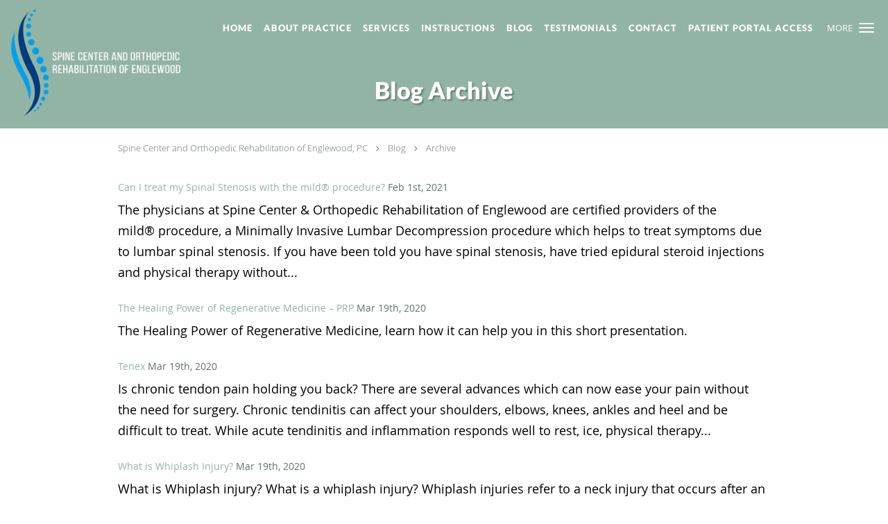

--- FILE ---
content_type: text/html; charset=UTF-8
request_url: https://www.scorenj.com/blog/archive
body_size: 17103
content:
<!DOCTYPE html>
<!--[if IE 9 ]><html class="ie9" lang="en"> <![endif]-->
<!--[if (gt IE 9)|!(IE)]><!--> <html class="" lang="en"> <!--<![endif]-->
  <head>
    <meta charset="utf-8">
    <meta name="viewport" content="width=device-width, initial-scale=1.0">

    
    
        <meta name="google-site-verification" content="g20DijiKZAhIgQyxwZ71KY7RGLGUn_mKuEEdK_iZ1a4" />
    
    
        
            <link rel="canonical" href="https://www.scorenj.com/blog/archive" />
    
    <link rel="shortcut icon" href="https://sa1s3optim.patientpop.com/assets/images/patientpop/favicon.ico" type="image/x-icon">
    <link rel="icon" href="https://sa1s3optim.patientpop.com/assets/images/patientpop/favicon.ico" type="image/x-icon">

    <title>Blog Archive: Spine Center and Orthopedic Rehabilitation of Englewood, PC: Pain Management Englewood, NJ</title>
    <meta name="description" content="Archive of blog posts from Spine Center and Orthopedic Rehabilitation of Englewood, PC, Pain Management located in Englewood, NJ" />

      <link rel="stylesheet" href=https://www.scorenj.com/css/practice.atomic.application.css>

          <style>
.primary-fg{
  color:#92B4A4 !important;
}
.primary-bg{
  background:#92B4A4 !important;
}
.flex-active{
  background:#000 !important;
}
.primary-border{
  border-color:#92B4A4 !important;
}
.secondary-fg{
  color:#948E8E !important;
}
.secondary-bg{
  background:#948E8E !important;
}
.secondary-border{
  border-color:#948E8E !important;
}

section.providers-landing .provider-list-filters .chck-input + label:before,
#book-online .left ul li input[type="radio"]:checked + label:before{
  background-color: #92B4A4 !important;
}
section.testimonials-reviews .paginator ul li a{
  color:#1ca8dd;
}
section.testimonials-reviews .paginator ul li.active span{
  background:#1ca8dd;
  color:#fff;
}
.slider-frame ol li.active input,
section.blog-hero .row .slider-frame ol li.active input{
  background:#656F72;
}
  /* latin-ext */
  @font-face {
  font-family: 'Lato Black';
  font-display: swap;
  font-style: normal;
  font-weight: 900;
  src: local('Lato Black'), local('Lato-Black'), url(https://fonts.gstatic.com/s/lato/v13/t85RP2zhSdDjt5PhsT_SnlKPGs1ZzpMvnHX-7fPOuAc.woff2) format('woff2');
  unicode-range: U+0100-024F, U+1E00-1EFF, U+20A0-20AB, U+20AD-20CF, U+2C60-2C7F, U+A720-A7FF;
  }
  /* latin */
  @font-face {
  font-family: 'Lato Black';
  font-display: swap;
  font-style: normal;
  font-weight: 900;
  src: local('Lato Black'), local('Lato-Black'), url(https://fonts.gstatic.com/s/lato/v13/lEjOv129Q3iN1tuqWOeRBgLUuEpTyoUstqEm5AMlJo4.woff2) format('woff2');
  unicode-range: U+0000-00FF, U+0131, U+0152-0153, U+02C6, U+02DA, U+02DC, U+2000-206F, U+2074, U+20AC, U+2212, U+2215;
  }
.primary-font{
font-family: 'Lato Black', sans-serif !important;
}

  .secondary-font{
  font-family:'open_sanslight', Open Sans;
  font-display: swap;
}

 body {
  margin-top: 0;
}
body.nav-open{
  overflow:hidden;
}
body.nav-open section{
  position:relative;
  z-index:0;
}
body.nav-open header.header-4 button.nav-slider{
  position:fixed;
}
body.nav-open .header-backdrop{
  display:block;
  position:fixed;
  top:0;
  right:0;
  bottom:0;
  left:0;
  z-index:1;
  background:rgba(0,0,0,0.3);
}
header.header.header-4 nav .nav-full ul li:hover:after{
  background-color: #ffffff;
}
dummy-header-class{
  color: white;
}
header.header-4.sticky.scrolling-color{
  background-color: #424242 !important;
}
header.header-4.sticky.scrolling.scrolling-color{
-webkit-transition: background-color 0.2s ease;
-moz-transition: background-color 0.2s ease;
-ms-transition: background-color 0.2s ease;
-o-transition: background-color 0.2s ease;
transition: background-color 0.2s ease;
}
  .header.header.header-4 nav .nav-full ul li.drop .dropdownContain{
    background-color: transparent !important;
  }
  .header.header.header-4 nav .nav-full ul li.drop .dropdownContain .dropOut ul li{
    background: rgba(255, 255, 255, 1) !important;
  }

#book-online .right #calendar-block ul li ol li div.slots a{
  background: #92B4A4;
}
#book-online .right #calendar-block ul li ol li div.slots a:hover,
#book-online .right #calendar-block ul li ol li div.slots a.checked{
  background: #92B4A4;
  opacity:0.75;
}
#book-online .right #calendar-block ul li ol li.scroller{
  background: #948E8E;
}
#book-online .right #calendar-block ul li ol li.scroller:hover{
  background: #948E8E;
  opacity:0.75;
}

.a-bordercolor3 {
  
      border-color: #ffffff !important;
   
}
.a-height150px {
  
    
    height: 150px !important;
   
}
.a-borderradius10pct {
  
    
    border-radius: 10% !important;
   
}
.a-borderwidth1px {
  
    
    border-width: 1px !important;
   
}
.a-backgroundcolor3 {
  
      background-color: #ffffff !important;
   
}
.a-opacity1 {
  
    
    opacity: 1 !important;
   
}
.a-margin10px {
  
    
    margin: 10px !important;
   
}
.a-opacity2 {
  
    
    opacity: .2 !important;
   
}
.a-backgroundcolor2 {
  
      background-color: #424242 !important;
   
}
.a-width50pct {
  
    
    width: 50% !important;
   
}
.a-left0pct {
  
    
    left: 0% !important;
   
}
.a-marginleft0pct {
  
    
    margin-left: 0% !important;
   
}
.a-paddingtop5pct {
  
    
    padding-top: 5% !important;
   
}
.a-paddingright5pct {
  
    
    padding-right: 5% !important;
   
}
.a-paddingbottom5pct {
  
    
    padding-bottom: 5% !important;
   
}
.a-paddingleft5pct {
  
    
    padding-left: 5% !important;
   
}
.a-color3 {
  
      color: #ffffff !important;
   
}
.a-textaligncenter {
  
    
    text-align: center !important;
   
}
.a-fontsize37px {
  
    
    font-size: 37px !important;
   
}
.a-letterspacing0px {
  
    
    letter-spacing: 0px !important;
   
}
.a-texttransformnone {
  
    
    text-transform: none !important;
   
}
.a-textshadownone {
  
    
    text-shadow: none !important;
   
}
.a-fontsize21px {
  
    
    font-size: 21px !important;
   
}
.a-lineheight110pct {
  
    
    line-height: 110% !important;
   
}
.a-backgroundcolor1 {
  
      background-color: #948E8E !important;
   
}
.a-bordercolor1 {
  
      border-color: #948E8E !important;
   
}
.a-borderradius3px {
  
    
    border-radius: 3px !important;
   
}
.a-width164px {
  
    
    width: 164px !important;
   
}
.a-height46px {
  
    
    height: 46px !important;
   
}
.a-fontsize12px {
  
    
    font-size: 12px !important;
   
}
.a-margin4px {
  
    
    margin: 4px !important;
   
}
.a-texttransformuppercase {
  
    
    text-transform: uppercase !important;
   
}
.a-backgroundcolor0 {
  
      background-color: #92B4A4 !important;
   
}
.a-bordercolor0 {
  
      border-color: #92B4A4 !important;
   
}
.a-bordertopwidth0px {
  
    
    border-top-width: 0px !important;
   
}
.a-borderbottomwidth0px {
  
    
    border-bottom-width: 0px !important;
   
}
.a-borderradius0px {
  
    
    border-radius: 0px !important;
   
}
.a-maxwidth940px {
  
    
    max-width: 940px !important;
   
}
.a-paddingtop60px {
  
    
    padding-top: 60px !important;
   
}
.a-paddingbottom60px {
  
    
    padding-bottom: 60px !important;
   
}
.a-fontsize26px {
  
    
    font-size: 26px !important;
   
}
.a-fontsize22px {
  
    
    font-size: 22px !important;
   
}
.a-maxwidth1120 {
  
    
    max-width: 1120 !important;
   
}
.a-height177 {
  
    
    height: 177 !important;
   
}
.a-marginleft10 {
  
    
    margin-left: 10 !important;
   
}
.a-margintopmarginbottom10 {
  
      margin-top: 10 !important;
    margin-bottom: 10 !important;
   
}
.a-bordercolor4 {
  
      border-color: transparent !important;
   
}
.a-color2 {
  
      color: #424242 !important;
   
}
.a-backgroundcolor4 {
  
      background-color: transparent !important;
   
}
.a-opacity05 {
  
    
    opacity: 0.5 !important;
   
}
.a-paddingbottom35px {
  
    
    padding-bottom: 35px !important;
   
}
.a-paddingtop110px {
  
    
    padding-top: 110px !important;
   
}
.a-fontsize34px {
  
    
    font-size: 34px !important;
   
}
.a-borderradius50pct {
  
    
    border-radius: 50% !important;
   
}
.a-height11px {
  
    
    height: 11px !important;
   
}
.a-marginright3px {
  
    
    margin-right: 3px !important;
   
}
.a-width11px {
  
    
    width: 11px !important;
   
}
.a-minheight83vh {
  
    
    min-height: 83vh !important;
   
}
.a-height162px {
  
    
    height: 162px !important;
   
}
.a-marginleft10px {
  
    
    margin-left: 10px !important;
   
}
.a-margintopmarginbottom10px {
  
      margin-top: 10px !important;
    margin-bottom: 10px !important;
   
}
.a-width100pct {
  
    
    width: 100% !important;
   
}
.a-fontsize50px {
  
    
    font-size: 50px !important;
   
}
.a-fontsize17px {
  
    
    font-size: 17px !important;
   
}
.a-letterspacing2px {
  
    
    letter-spacing: 2px !important;
   
}
.a-lineheight100pct {
  
    
    line-height: 100% !important;
   
}
.a-lineheight160pct {
  
    
    line-height: 160% !important;
   
}
.a-paddingbottom0pct {
  
    
    padding-bottom: 0% !important;
   
}
.a-paddingleft24pct {
  
    
    padding-left: 24% !important;
   
}
.a-paddingright24pct {
  
    
    padding-right: 24% !important;
   
}
.a-paddingtop26pct {
  
    
    padding-top: 26% !important;
   
}
.a-textshadow2px2px2pxrgba00003 {
  
    
    text-shadow: 2px 2px 2px rgba(0, 0, 0, 0.3) !important;
   
}
.a-borderradius0pct {
  
    
    border-radius: 0% !important;
   
}
.a-borderwidth0px {
  
    
    border-width: 0px !important;
   
}
.a-height20px {
  
    
    height: 20px !important;
   
}
.a-margin0px {
  
    
    margin: 0px !important;
   
}
.a-opacity0 {
  
    
    opacity: 0 !important;
   
}
.a-paddingright25pct {
  
    
    padding-right: 25% !important;
   
}

  main#main-content { display: grid !important; grid-template-columns: minmax(0,1fr); } section#promo-108521 { order: 1; }  section.contact-form.pinstripe {order: 2} 

@media screen and (max-width: 479px) { .pop-custom-modal { display: block; } } @media screen and (max-width: 768px) { .pop-custom-modal .pop-content a img { max-width: 90vw; } }

section.meet {
background-image: url(https://sa1s3optim.patientpop.com/assets/docs/154400.jpg) !important;
background-repeat: no-repeat !important;
background-size: cover !important;
background-position: center center !important;
background-attachment: fixed !important;
}

footer {
background: #558C72 !important;
}

footer .nap {
color: #fff;
}

section.services.pinstripe {
background-image: linear-gradient(#fff, #558C72);
}

section.services.pinstripe h3.service-title  {
font-family: 'Nunito Sans', sans-serif !important;
}

section.providers.pinstripe h3.providers-title {
font-family: 'Nunito Sans', sans-serif !important;
color: white;
}

section.providers.pinstripe {
background: #92B4A4 !important;
}


section p {
color: #000;
font-size: 18px;
line-height: 170%;
}

section ul li {
color: #000;
font-size: 18px;
line-height: 170%;
}

section.service .details h1 {
font-family: 'Lato Black', sans-serif !important;
font-weight: 500;
}

section.service .details h2 {
font-family: 'Lato Black', sans-serif !important;
font-weight: 500;
}

section.service .details h3 {
font-family: 'Lato Black', sans-serif !important;
font-weight: 500;
}

section.service .details h4 {
font-family: 'Lato Black', sans-serif !important;
font-weight: 500;
}

section.service .details h5 {
font-family: 'Lato Black', sans-serif !important;
font-weight: 500;
}

section.location-details.pinstripe {display: none;}

.web-to-text-iframe {
  background: transparent;
  border: none;
  bottom: 0;
  height: 0;
  position: fixed;
  right: 0;
  width: 0;
  /* To not to overlap modals */
  z-index: 1039;
}
.skip-main-content {
  position: absolute;
  width: 1px;
  height: 1px;
  margin: -1px;
  padding: 0;
  overflow: hidden;
  clip: rect(0, 0, 0, 0);
  white-space: nowrap;
  border: 0;
}
.skip-main-content:focus { 
  position: inherit;
  width: auto;
  height: auto;
  margin: 0;
  overflow: visible;
  clip: auto;
  white-space: normal;
  padding: 6px;
  font-size: 13px !important;
}
</style>
    
        <link href="https://www.scorenj.com/css/practice.blog.css?v=633" rel="stylesheet" type="text/css">

    <style>
          </style>
    <!--[if lt IE 9]>
      <script src="https://oss.maxcdn.com/libs/html5shiv/3.7.0/html5shiv.js"></script>
      <script src="https://oss.maxcdn.com/libs/respond.js/1.4.2/respond.min.js"></script>
      <script type="text/javascript" src="https://sa1co.patientpop.com/assets/old-browser-warning.js"></script>
    <![endif]-->
  </head>
    <body class="ATOMIC">
              

    
                            <header class="header header-4 a-backgroundcolor4 overlap  ">
  <div class="header-backdrop"></div>
  <nav>
    <div class="nav-toggle">
      <div class="toggle-title a-color3">More</div>
      <div class="toggle-icon" role="button" aria-label="Toggle navigation">
        <span class="a-backgroundcolor3"></span>
        <span class="a-backgroundcolor3"></span>
        <span class="a-backgroundcolor3"></span>
      </div>
    </div>
    <div class="navbar-info">
      <div class="brand">
        <a class="skip-main-content" href="#main-content">Skip to main content</a>
                  <a href="/" class="logo" aria-label="Link to home page">
                          <img
                class="a-height162px a-margintopmarginbottom10px a-marginleft10px"
                src="https://sa1s3optim.patientpop.com/assets/images/provider/photos/2187666.png" alt="Practice logo">
                      </a>
              </div>
    </div>
    <div class="nav-full">
      <ul>
        <li class="a-backgroundcolor4">
        <a id="home" href="/" class="clickable" target="_self">
          <span class="primary-font a-color3">Home</span>
        </a>
      </li>
                  <li class="drop">
        <a id="about" href="/about"  class="clickable" target="_self">
          <span class="primary-font a-color3">About Practice</span>
        </a>
        <i tabindex="0" aria-label="Collapse submenu" role="button" id="drop-minus-313985-top" class="fa fa-minus a-color3" data-partner="#drop-plus-313985-top" data-drop=".dropdownContain"></i>
        <i tabindex="0" aria-label="Expand submenu" role="button" id="drop-plus-313985-top" class="fa fa-plus active a-color3" data-partner="#drop-minus-313985-top" data-drop=".dropdownContain"></i>
        <div class="dropdownContain a-backgroundcolor3" style="display: none">
          <div class="dropOut">
            <ul>
                                                                              <li class="sideNav a-backgroundcolor3">
                    <a href="/provider" class="primary-font child-link clickable" id="About Practice_Providers-top" target="_self">
                      <span class="primary-font a-color2">Providers</span>
                    </a>
                  </li>
                                                                                <li class="sideNav a-backgroundcolor3">
                    <a href="/contents/about/patient-resources" class="primary-font child-link clickable" id="About Practice_Patient Resources-top" target="">
                      <span class="primary-font a-color2">Patient Resources</span>
                    </a>
                  </li>
                                                        </ul>
          </div>
        </div>
      </li>
                  <li class="drop">
        <a id="services" href="/services"  class="clickable" target="_self">
          <span class="primary-font a-color3">Services</span>
        </a>
        <i tabindex="0" aria-label="Collapse submenu" role="button" id="drop-minus-313984-top" class="fa fa-minus a-color3" data-partner="#drop-plus-313984-top" data-drop=".dropdownContain"></i>
        <i tabindex="0" aria-label="Expand submenu" role="button" id="drop-plus-313984-top" class="fa fa-plus active a-color3" data-partner="#drop-minus-313984-top" data-drop=".dropdownContain"></i>
        <div class="dropdownContain a-backgroundcolor3" style="display: none">
          <div class="dropOut">
            <ul>
                                                                              <li class="sideNav a-backgroundcolor3">
                    <a href="/services/interventional-spine-procedures" class="primary-font child-link clickable" id="Services_Interventional Spine Procedures-top" target="_self">
                      <span class="primary-font a-color2">Interventional Spine Procedures</span>
                    </a>
                  </li>
                                                                                <li class="sideNav a-backgroundcolor3">
                    <a href="/services/regenerative-medicine" class="primary-font child-link clickable" id="Services_Regenerative Medicine-top" target="_self">
                      <span class="primary-font a-color2">Regenerative Medicine</span>
                    </a>
                  </li>
                                                                                <li class="sideNav a-backgroundcolor3">
                    <a href="/services/prp-hair-restoration" class="primary-font child-link clickable" id="Services_PRP Hair Restoration-top" target="_self">
                      <span class="primary-font a-color2">PRP Hair Restoration</span>
                    </a>
                  </li>
                                                                                <li class="sideNav a-backgroundcolor3">
                    <a href="/services/tenex" class="primary-font child-link clickable" id="Services_Tenex-top" target="_self">
                      <span class="primary-font a-color2">Tenex</span>
                    </a>
                  </li>
                                                                                <li class="sideNav a-backgroundcolor3">
                    <a href="/services/nerve-tests" class="primary-font child-link clickable" id="Services_Nerve Tests-top" target="_self">
                      <span class="primary-font a-color2">Nerve Tests</span>
                    </a>
                  </li>
                                                                                <li class="sideNav a-backgroundcolor3">
                    <a href="/services/spinal-cord-stimulation" class="primary-font child-link clickable" id="Services_Spinal Cord Stimulation-top" target="_self">
                      <span class="primary-font a-color2">Spinal Cord Stimulation</span>
                    </a>
                  </li>
                                                                                <li class="sideNav a-backgroundcolor3">
                    <a href="/services/trigger-point-injections" class="primary-font child-link clickable" id="Services_Trigger Point injections-top" target="_self">
                      <span class="primary-font a-color2">Trigger Point injections</span>
                    </a>
                  </li>
                                                                                <li class="sideNav a-backgroundcolor3">
                    <a href="/services/physical-therapy" class="primary-font child-link clickable" id="Services_Physical Therapy-top" target="_self">
                      <span class="primary-font a-color2">Physical Therapy</span>
                    </a>
                  </li>
                                                                                                                                                                                                    <li class="sideNav a-backgroundcolor3">
                  <a href="https://www.scorenj.com/services" class="child-link clickable">
                    <span class="primary-font a-color2">View More Services</span>
                  </a>
                </li>
                          </ul>
          </div>
        </div>
      </li>
                  <li class="drop">
        <a id="instructions" href="javascript:void(0);"  class="" target="">
          <span class="primary-font a-color3">Instructions</span>
        </a>
        <i tabindex="0" aria-label="Collapse submenu" role="button" id="drop-minus-562761-top" class="fa fa-minus a-color3" data-partner="#drop-plus-562761-top" data-drop=".dropdownContain"></i>
        <i tabindex="0" aria-label="Expand submenu" role="button" id="drop-plus-562761-top" class="fa fa-plus active a-color3" data-partner="#drop-minus-562761-top" data-drop=".dropdownContain"></i>
        <div class="dropdownContain a-backgroundcolor3" style="display: none">
          <div class="dropOut">
            <ul>
                                                                              <li class="sideNav a-backgroundcolor3">
                    <a href="https://sa1s3optim.patientpop.com/assets/docs/444572.pdf" class="primary-font child-link clickable" id="Instructions_PRP/A2M Instructions-top" target="_blank">
                      <span class="primary-font a-color2">PRP/A2M Instructions</span>
                    </a>
                  </li>
                                                                                <li class="sideNav a-backgroundcolor3">
                    <a href="https://sa1s3optim.patientpop.com/assets/docs/444573.pdf" class="primary-font child-link clickable" id="Instructions_Hair PRP Instructions-top" target="_blank">
                      <span class="primary-font a-color2">Hair PRP Instructions</span>
                    </a>
                  </li>
                                                                                <li class="sideNav a-backgroundcolor3">
                    <a href="https://sa1s3optim.patientpop.com/assets/docs/444571.pdf" class="primary-font child-link clickable" id="Instructions_Spinal/Joint Procedure Instructions-top" target="_blank">
                      <span class="primary-font a-color2">Spinal/Joint Procedure Instructions</span>
                    </a>
                  </li>
                                                        </ul>
          </div>
        </div>
      </li>
                  <li class="a-backgroundcolor4">
        <a id="blog" href="/blog" class="clickable" target="_self">
          <span class="primary-font a-color3">Blog</span>
        </a>
      </li>
                  <li class="a-backgroundcolor4">
        <a id="testimonials" href="/testimonials" class="clickable" target="_self">
          <span class="primary-font a-color3">Testimonials</span>
        </a>
      </li>
                  <li class="a-backgroundcolor4">
        <a id="contact" href="/contactus" class="clickable" target="_self">
          <span class="primary-font a-color3">Contact</span>
        </a>
      </li>
                  <li class="a-backgroundcolor4">
        <a id="patient-portal-access" href="/contents/patient-portal-access" class="clickable" target="">
          <span class="primary-font a-color3">Patient Portal Access</span>
        </a>
      </li>
              <li class="cta-container">
      <a href="tel:2015031900" class="header-cta cta-call-us cta a-backgroundcolor1 a-color3 a-bordercolor3">
        <span class="mm-phone-number">201-503-1900</span>
      </a>
    </li>
  


      </ul>
    </div>
    <div class="nav-optimal a-backgroundcolor1">
      <ul>
        <li class="a-backgroundcolor1">
        <a id="home" href="/" class="clickable" target="_self">
          <span class="primary-font a-color3">Home</span>
        </a>
      </li>
                  <li class="drop">
        <a id="about" href="/about"  class="clickable" target="_self">
          <span class="primary-font a-color3">About Practice</span>
        </a>
        <i tabindex="0" aria-label="Collapse submenu" role="button" id="drop-minus-313985-side" class="fa fa-minus a-color3" data-partner="#drop-plus-313985-side" data-drop=".dropdownContain"></i>
        <i tabindex="0" aria-label="Expand submenu" role="button" id="drop-plus-313985-side" class="fa fa-plus active a-color3" data-partner="#drop-minus-313985-side" data-drop=".dropdownContain"></i>
        <div class="dropdownContain a-backgroundcolor1" style="display: none">
          <div class="dropOut">
            <ul>
                                                                              <li class="sideNav a-backgroundcolor1">
                    <a href="/provider" class="primary-font child-link clickable" id="About Practice_Providers-side" target="_self">
                      <span class="primary-font a-color3">Providers</span>
                    </a>
                  </li>
                                                                                <li class="sideNav a-backgroundcolor1">
                    <a href="/contents/about/patient-resources" class="primary-font child-link clickable" id="About Practice_Patient Resources-side" target="">
                      <span class="primary-font a-color3">Patient Resources</span>
                    </a>
                  </li>
                                                        </ul>
          </div>
        </div>
      </li>
                  <li class="drop">
        <a id="services" href="/services"  class="clickable" target="_self">
          <span class="primary-font a-color3">Services</span>
        </a>
        <i tabindex="0" aria-label="Collapse submenu" role="button" id="drop-minus-313984-side" class="fa fa-minus a-color3" data-partner="#drop-plus-313984-side" data-drop=".dropdownContain"></i>
        <i tabindex="0" aria-label="Expand submenu" role="button" id="drop-plus-313984-side" class="fa fa-plus active a-color3" data-partner="#drop-minus-313984-side" data-drop=".dropdownContain"></i>
        <div class="dropdownContain a-backgroundcolor1" style="display: none">
          <div class="dropOut">
            <ul>
                                                                              <li class="sideNav a-backgroundcolor1">
                    <a href="/services/interventional-spine-procedures" class="primary-font child-link clickable" id="Services_Interventional Spine Procedures-side" target="_self">
                      <span class="primary-font a-color3">Interventional Spine Procedures</span>
                    </a>
                  </li>
                                                                                <li class="sideNav a-backgroundcolor1">
                    <a href="/services/regenerative-medicine" class="primary-font child-link clickable" id="Services_Regenerative Medicine-side" target="_self">
                      <span class="primary-font a-color3">Regenerative Medicine</span>
                    </a>
                  </li>
                                                                                <li class="sideNav a-backgroundcolor1">
                    <a href="/services/prp-hair-restoration" class="primary-font child-link clickable" id="Services_PRP Hair Restoration-side" target="_self">
                      <span class="primary-font a-color3">PRP Hair Restoration</span>
                    </a>
                  </li>
                                                                                <li class="sideNav a-backgroundcolor1">
                    <a href="/services/tenex" class="primary-font child-link clickable" id="Services_Tenex-side" target="_self">
                      <span class="primary-font a-color3">Tenex</span>
                    </a>
                  </li>
                                                                                <li class="sideNav a-backgroundcolor1">
                    <a href="/services/nerve-tests" class="primary-font child-link clickable" id="Services_Nerve Tests-side" target="_self">
                      <span class="primary-font a-color3">Nerve Tests</span>
                    </a>
                  </li>
                                                                                <li class="sideNav a-backgroundcolor1">
                    <a href="/services/spinal-cord-stimulation" class="primary-font child-link clickable" id="Services_Spinal Cord Stimulation-side" target="_self">
                      <span class="primary-font a-color3">Spinal Cord Stimulation</span>
                    </a>
                  </li>
                                                                                <li class="sideNav a-backgroundcolor1">
                    <a href="/services/trigger-point-injections" class="primary-font child-link clickable" id="Services_Trigger Point injections-side" target="_self">
                      <span class="primary-font a-color3">Trigger Point injections</span>
                    </a>
                  </li>
                                                                                <li class="sideNav a-backgroundcolor1">
                    <a href="/services/physical-therapy" class="primary-font child-link clickable" id="Services_Physical Therapy-side" target="_self">
                      <span class="primary-font a-color3">Physical Therapy</span>
                    </a>
                  </li>
                                                                                                                                                                                                    <li class="sideNav a-backgroundcolor1">
                  <a href="https://www.scorenj.com/services" class="child-link clickable">
                    <span class="primary-font a-color3">View More Services</span>
                  </a>
                </li>
                          </ul>
          </div>
        </div>
      </li>
                  <li class="drop">
        <a id="instructions" href="javascript:void(0);"  class="" target="">
          <span class="primary-font a-color3">Instructions</span>
        </a>
        <i tabindex="0" aria-label="Collapse submenu" role="button" id="drop-minus-562761-side" class="fa fa-minus a-color3" data-partner="#drop-plus-562761-side" data-drop=".dropdownContain"></i>
        <i tabindex="0" aria-label="Expand submenu" role="button" id="drop-plus-562761-side" class="fa fa-plus active a-color3" data-partner="#drop-minus-562761-side" data-drop=".dropdownContain"></i>
        <div class="dropdownContain a-backgroundcolor1" style="display: none">
          <div class="dropOut">
            <ul>
                                                                              <li class="sideNav a-backgroundcolor1">
                    <a href="https://sa1s3optim.patientpop.com/assets/docs/444572.pdf" class="primary-font child-link clickable" id="Instructions_PRP/A2M Instructions-side" target="_blank">
                      <span class="primary-font a-color3">PRP/A2M Instructions</span>
                    </a>
                  </li>
                                                                                <li class="sideNav a-backgroundcolor1">
                    <a href="https://sa1s3optim.patientpop.com/assets/docs/444573.pdf" class="primary-font child-link clickable" id="Instructions_Hair PRP Instructions-side" target="_blank">
                      <span class="primary-font a-color3">Hair PRP Instructions</span>
                    </a>
                  </li>
                                                                                <li class="sideNav a-backgroundcolor1">
                    <a href="https://sa1s3optim.patientpop.com/assets/docs/444571.pdf" class="primary-font child-link clickable" id="Instructions_Spinal/Joint Procedure Instructions-side" target="_blank">
                      <span class="primary-font a-color3">Spinal/Joint Procedure Instructions</span>
                    </a>
                  </li>
                                                        </ul>
          </div>
        </div>
      </li>
                  <li class="a-backgroundcolor1">
        <a id="blog" href="/blog" class="clickable" target="_self">
          <span class="primary-font a-color3">Blog</span>
        </a>
      </li>
                  <li class="a-backgroundcolor1">
        <a id="testimonials" href="/testimonials" class="clickable" target="_self">
          <span class="primary-font a-color3">Testimonials</span>
        </a>
      </li>
                  <li class="a-backgroundcolor1">
        <a id="contact" href="/contactus" class="clickable" target="_self">
          <span class="primary-font a-color3">Contact</span>
        </a>
      </li>
                  <li class="a-backgroundcolor1">
        <a id="patient-portal-access" href="/contents/patient-portal-access" class="clickable" target="">
          <span class="primary-font a-color3">Patient Portal Access</span>
        </a>
      </li>
              <li class="cta-container">
      <a href="tel:2015031900" class="header-cta cta-call-us cta a-backgroundcolor1 a-color3 a-bordercolor3">
        <span class="mm-phone-number">201-503-1900</span>
      </a>
    </li>
  


      </ul>
    </div>
    <div class="nav-measurer"></div>
  </nav>
</header>


                                                                            <main id="main-content">
                                                                                <section class="herosub herosub-1 a-backgroundcolor0">
    <div class="hero " >
    <div id="hero-cloak" 
         class="cloak a-backgroundcolor4
                a-opacity05"></div>
    <div id="hero-titles" 
         class="hero-titles a-maxwidth940px
                a-paddingtop110px
                a-paddingbottom35px">
      <div id="hero-titles-inner" class="hero-titles-inner">
        <h1 class="main-text 
                    primary-font                              text-shadow                    a-fontsize34px
                   a-textaligncenter
                   a-color3"
            id="sub-primary-title">Blog Archive</h1>
              </div>
    </div>
  </div>
</section>
                                                                                    <section class="blog-crumb">
    <div class="row">
        <div class="breadcrumb">
            <a href="http://www.scorenj.com">Spine Center and Orthopedic Rehabilitation of Englewood, PC</a> <i class="fa fa-angle-right"></i>
            <a href="/blog">Blog</a> <i class="fa fa-angle-right"></i>
            <a href="/blog/archive">Archive</a>
        </div>
    </div>
</section>

<section class="blog-archive-listings">
    <div class="list" id="blog-listings">
                    <div class="row">
                <a href="https://www.scorenj.com/blog/can-i-treat-my-spinal-stenosis-with-the-mild-procedure">
                    <span class="title primary-fg">Can I treat my Spinal Stenosis with the mild® procedure?</span>
                </a>
                <span class="date-published">Feb 1st, 2021</span>
                <p>
                    The physicians at Spine Center &amp; Orthopedic Rehabilitation of Englewood are certified providers of the mild&reg;&nbsp;procedure, a Minimally Invasive Lumbar Decompression procedure which helps to treat symptoms due to lumbar spinal stenosis. If you have been told you have spinal stenosis, have tried epidural steroid injections and physical therapy without...
                </p>
            </div>
                    <div class="row">
                <a href="https://www.scorenj.com/blog/the-healing-power-of-regenerative-medicine-prp">
                    <span class="title primary-fg">The Healing Power of Regenerative Medicine – PRP</span>
                </a>
                <span class="date-published">Mar 19th, 2020</span>
                <p>
                    The Healing Power of Regenerative Medicine, learn how it can help you in this short presentation.&nbsp;
&nbsp;

                </p>
            </div>
                    <div class="row">
                <a href="https://www.scorenj.com/blog/tenex">
                    <span class="title primary-fg">Tenex</span>
                </a>
                <span class="date-published">Mar 19th, 2020</span>
                <p>
                    Is chronic tendon pain holding you back? There are several advances which can now ease your pain without the need for surgery. Chronic tendinitis can affect your shoulders, elbows, knees, ankles and heel and be difficult to treat. While acute tendinitis and inflammation responds well to rest, ice, physical therapy...
                </p>
            </div>
                    <div class="row">
                <a href="https://www.scorenj.com/blog/what-is-whiplash-injury">
                    <span class="title primary-fg">What is Whiplash Injury?</span>
                </a>
                <span class="date-published">Mar 19th, 2020</span>
                <p>
                    What is Whiplash injury?
What is a whiplash injury? Whiplash injuries refer to a neck injury that occurs after an abrupt forward and backward movement of the head and neck. This is most commonly seen after a car accident but can occur from sports injuries and falls. Whiplash occurs due...
                </p>
            </div>
            </div>
</section>

                                                                                                                                                                        </main>
                                                            <footer>
  <div class="row">
    <div class="span12">
      <ul>
        <li>
                                    <div class="copy"><p>&copy; Copyright 2026 <a style="color:inherit;" href="https://www.tebra.com/marketing/practice-websites/">Tebra Inc</a>.</p></div>
                              </li>
        <li>
          <a href="https://www.scorenj.com/your-privacy" rel="nofollow" >Privacy Policy</a>
        </li>
        <li>
          <a href="https://www.scorenj.com/our-terms" rel="nofollow" >Terms &amp; Conditions</a>
        </li>
                  <li><a href="https://www.scorenj.com/accessibility-statement" rel="nofollow" id="footer-link-accessibility-notice">Accessibility Notice</a></li>
          <li><a href="https://www.scorenj.com/contactus">Contact Us</a></li>
      </ul>
    </div>

                  <div class="span12">
          <div class="nap">
            <div class="fn org"> Spine Center and Orthopedic Rehabilitation of Englewood, PC, Englewood, NJ</div>
            Phone (appointments): <span class="tel mm-phone-number" content="2015031900">201-503-1900</span>
                          <span class="divider">|</span>
              Phone (general inquiries): 201-503-1900
                        <div class="adr">
              Address: <span class="street-address">106 Grand Avenue, Suite 220, </span>
              <span class="locality">Englewood</span>, <span class="region">NJ</span> <span>07631</span>
            </div>
          </div>
        </div>
              <div class="span12">
      <section class="aggregate-ratings">
  <ul role="presentation">
    <li role="presentation">
      <div class="average">
        4.88<sup><span>/</span>5</sup>
      </div>
    </li>
    <li role="presentation">
      <div class="star-rating">
        <div class="top" style="width:97.60%">
          <div class="hidden-aggregate-rating">4.88/5 Star Rating</div>
          <i title="Star Rating" role="img" class="fa fa-star"></i><i title="Star Rating" role="img" class="fa fa-star"></i><i title="Star Rating" role="img" class="fa fa-star"></i><i title="Star Rating" role="img" class="fa fa-star"></i><i title="Star Rating" role="img" class="fa fa-star"></i>
        </div>
        <div class="bottom">
          <i title="Star Rating" role="img" class="fa fa-star"></i><i title="Star Rating" role="img" class="fa fa-star"></i><i title="Star Rating" role="img" class="fa fa-star"></i><i title="Star Rating" role="img" class="fa fa-star"></i><i title="Star Rating" role="img" class="fa fa-star"></i>
        </div>
      </div>
      <div class="total-aggregate-reviews">(329  reviews) </div>
    </li>
  </ul>
</section>
    </div>
      
      <div class="span12 powered-by"><p>Medical website powered by <a style="color:inherit;" href="https://www.tebra.com/marketing/practice-websites/">Tebra</a></p></div>
      </div>
</footer>
                                                                <script type="application/ld+json">
    {"@context":"http:\/\/schema.org","@type":"Physician","@id":"http:\/\/www.scorenj.com\/4efe340cffeb56749094d3208e7bcd673f253d43","url":"http:\/\/www.scorenj.com","brand":{"name":["Spine Center and Orthopedic Rehabilitation of Englewood, PC"]},"name":["Elizabeth A. Baker, MD","Cara Lisi, PT","Blessy Maris, APN"],"image":"","sameAs":[],"potentialAction":{"@type":"ReserveAction","target":{"@type":"EntryPoint","urlTemplate":"http:\/\/www.scorenj.com\/schedule?utm_medium=markup","inLanguage":"en-US","actionPlatform":["http:\/\/schema.org\/DesktopWebPlatform","http:\/\/schema.org\/IOSPlatform","http:\/\/schema.org\/AndroidPlatform"]},"result":{"@type":"Reservation","name":"Book Online"}},"contactPoint":[{"@type":"ContactPoint","telephone":"+1 201-503-1900","contactType":"customer service"}],"address":{"@type":"PostalAddress","streetAddress":"106 Grand Avenue Suite 220","addressLocality":"Englewood","addressRegion":"NJ","postalCode":"07631","addressCountry":"USA"}}
</script>
            
    <div class="yt-player">
      <div class="inner">
        <button type="button" class="close-yt-player" aria-label="Close video">&times;</button>
        <iframe title="Video container" aria-label="Video container" width="680" height="377" src="" allowFullScreen mozallowfullscreen webkitAllowFullScreen></iframe>
      </div>
    </div>

    <script>
      var recaptcha_public_key = '6Lf-Vs4qAAAAANLS4SUm8FQ4bNRnHyhfes-bsXz2';
    </script>

         <script type="text/javascript" src="https://www.scorenj.com/js/practice.application.js" async defer></script>
     
     
    <script>
      window.onload = function () {
          pop.header4 = (function(){
  var nav = {
    navCount : 0,
    navLogoImgWidth: 0,
    totalVisibleWidth: 0,
    toggleNav : function(){
      $('.nav-toggle').toggleClass('expanded');
      $('body').toggleClass('nav-open');
      $('.nav-optimal').toggleClass('expanded');
    },
    calculateVisible : function(){
      var growingWidth = 0;
      for(var i=0; i < nav.navCount; i++){
        growingWidth += $('.nav-measurer > ul > li').eq(i).outerWidth() + 1; // outerWidth seems to do a math.floor on decimals
        if(growingWidth < nav.totalVisibleWidth){
          $('.nav-full > ul > li').eq(i).show();
        }
      }
    },
    checkBucket : _.debounce(function(){
      if($('.nav-full > ul > li:visible').length == nav.navCount){
        $('.nav-full').removeClass('hiding');
        $('.nav-toggle').hide();
      }else{
        $('.nav-toggle').show();
        $('.nav-full').addClass('hiding');
      }

      var imgElement = $('nav a.logo img');
      if(imgElement.length) {
        nav.navLogoImgWidth = imgElement.outerWidth(true);
      }

      if($('.nav-full').outerWidth() >= ($('nav').outerWidth() - nav.navLogoImgWidth) && $('.nav-full > ul > li:visible').length){
        $('.nav-full > ul > li:visible:last').hide();
        nav.checkBucket();
      }else if(($('.nav-full').outerWidth() + $('.nav-measurer > ul > li').eq($('.nav-full > ul > li:visible').length).outerWidth()) < ($('nav').outerWidth() - nav.navLogoImgWidth)){
        if($('.nav-full > ul > li').eq($('.nav-full > ul > li:visible').length)){
          $('.nav-full > ul > li').eq($('.nav-full > ul > li:visible').length).show(10, function(){
            if($('.nav-full > ul > li').eq($('.nav-full > ul > li:visible').length + 1)){
              nav.checkBucket();
            }
          });
        }
      }
    }, 2),
    init : function(){
      nav.navCount = $('.nav-full > ul > li').length;
      nav.totalVisibleWidth = $('nav').outerWidth() - 20;
      var imgElement = $('nav a.logo img');
      if(imgElement.length) {
        nav.navLogoImgWidth = imgElement.outerWidth(true);
        nav.totalVisibleWidth -= nav.navLogoImgWidth;
      }
      $('.nav-full > ul').clone().appendTo('.nav-measurer');
      $('.nav-measurer i').removeAttr('id');
      $('.nav-measurer a').removeAttr('id');
      $('.nav-toggle').click(nav.toggleNav);
      $('.nav-optimal a.nav-item').click(function(){
        $('.nav-toggle').click();
      });
      $('.header-backdrop').click(function(){
        $('.nav-toggle').click();
      });
      nav.calculateVisible();
      nav.checkBucket();
      $(window).on('resize orientationChange', function(event) {
        nav.checkBucket();
      });

      $('header.header-4 nav .nav-full ul li').on('mouseenter mouseleave', function (e) {
        var $elm=null;

        if ($('.dropdownContain', this).length) {
          $elm = $('.dropdownContain:first', this);
        }else if($('.sideNavContain', this).length){
          $elm = $('.sideNavContain:first', this);
        }

        if ($elm) {
          var off = $elm.offset();
          var l = off.left;
          var w = $elm.width();
          var docW = $('.header-4').outerWidth();
          var isEntirelyVisible = (l + w <= docW);

          if (!isEntirelyVisible) {
            $(this).addClass('edge');
          } else {
            $(this).removeClass('edge');
          }
        }
      });

    }
  };

  return{
    init : nav.init
  };

}());

pop.header4.init();

var eyebrowTwo = {
  checkMotions: function(){
    if($('header').hasClass('overlap')) {
      var $langBar = $('.language-bar');
      var combinedHeight = $('.eyebrow-two').height() + ($langBar.length ? $langBar.height() : 0);
      if($langBar.length){
        if ($('.eyebrow-two').elementVisible(true) && !$('header').hasClass('scrolling')) {
          $('header').css('margin-top', combinedHeight + 'px');
        }else{
          $('header').css('margin-top','0');
        }
      }else{
        if ($('.eyebrow-two').elementVisible(true)) {
          $('header').css('margin-top', combinedHeight + 'px');
        }else{
          $('header').css('margin-top','0');
        }
      }
    }
  },
  debounce: function(func, wait, immediate) {
    var timeout;
    return function() {
      var context = this, args = arguments;
      var later = function() {
        timeout = null;
        if (!immediate) func.apply(context, args);
      };
      var callNow = immediate && !timeout;
      clearTimeout(timeout);
      timeout = setTimeout(later, wait);
      if (callNow) func.apply(context, args);
    };
  },
  init: function(){
    eyebrowTwo.checkMotions();
    $(window).scroll(eyebrowTwo.debounce(eyebrowTwo.checkMotions, 10));
    $(window).resize(eyebrowTwo.debounce(eyebrowTwo.checkMotions, 10));
  }
};
$( document ).ready(function() {
  if($('.eyebrow-two').length) {
    eyebrowTwo.init();
  }
});


        
        // JS Hero 2

//console.warn('TODO: Move $.animateTransform to main library');
(function($){
  $.fn.animateTransform = function(/* [start,] end [, duration] [, callback] */){
    var start = null, end = null, duration = 400, callback = function(){};
    for(var i=0; i<arguments.length; i++){
      if(typeof(arguments[i]) == 'string'){
        if(!start) start = arguments[i];
        else end = arguments[i];
      } else if(typeof(arguments[i]) == 'number'){
        duration = arguments[i];
      } else if(typeof(arguments[i]) == 'function'){
        callback = arguments[i];
      }
    }
    if(start && !end){
      end = start;
      start = null;
    }
    if(!end) return;
    if(start){
      this.css("transform", start);
    }
    if(duration < 16) duration = 16;
    var transitionB4 = this.css('transition');
    this.css('transition', 'transform ' + duration + 'ms');
    this.css('transform', end);
    var $el = this;
    setTimeout(function(){
      $el.css('transition', transitionB4 || '');
      $el.css('transform', end);
      callback();
    }, duration);
  };
})(jQuery);

(function($){
  $.fn.swipeHandler = function(options) {
    var $container = this;
    var swipeThreshold = options.swipeThreshold || null;
    var onSwipeLeft = options.onSwipeLeft || null;
    var onSwipeRight = options.onSwipeRight || null;
    $container.on('touchstart', function(event) {
      var previousSwipeX = event.originalEvent.touches[0].clientX;
      $container.on('touchend', removeSwipeListeners);
      $container.on('touchcancel', removeSwipeListeners);
      $container.on('touchmove', function(event) {
        currentSwipeX = event.originalEvent.touches[0].clientX;
        if(currentSwipeX-swipeThreshold > previousSwipeX){
          removeSwipeListeners();
          if ( onSwipeRight ){
            event.preventDefault();
            onSwipeRight(event);
          }
        }else if(currentSwipeX+swipeThreshold < previousSwipeX){
          removeSwipeListeners();
          if ( onSwipeLeft ){
            event.preventDefault();
            onSwipeLeft(event);
          }
        }
        previousSwipeX = currentSwipeX;
      });
    });
    function removeSwipeListeners() {
      $container.off('touchmove');
      $container.off('touchend');
      $container.off('touchcancel');
    }
  };
})(jQuery);


//console.warn('TODO: Move $.smartresize to main library');
(function($,sr){
  // debouncing function from John Hann
  // http://unscriptable.com/index.php/2009/03/20/debouncing-javascript-methods/
  var debounce = function (func, threshold, execAsap) {
      var timeout;
      return function debounced () {
          var obj = this, args = arguments;
          function delayed () {
              if (!execAsap)
                  func.apply(obj, args);
              timeout = null;
          };
          if (timeout)
              clearTimeout(timeout);
          else if (execAsap)
              func.apply(obj, args);
          timeout = setTimeout(delayed, threshold || 100);
      };
  }
  // smartresize 
  jQuery.fn[sr] = function(fn){  return fn ? this.bind('resize', debounce(fn)) : this.trigger(sr); };
})(jQuery,'smartresize');


(function($){
  $.fn.heroCarousel = function( options ){

    var settings = $.extend({
      transitionType: 'fade-over',
      transitionSpeedFactor: 1,
      transitionDelay: 4000,
    }, options);

    var $container    = $(this);
    var $list         = $(this).find('ul.carousel-items').eq(0);
    var $slides       = $list.find('li.carousel-item');
    var $navBar       = $container.find('ol.carousel-nav');
    var $leftBtn      = $(this).find('i.carousel-left-btn');
    var $rightBtn     = $(this).find('i.carousel-right-btn');
    var totalSlides   = $slides.length;
    var sliding       = false;
    var currentSlide  = settings.openingSlideIndex > -1 ? settings.openingSlideIndex : 0;
    var traverse      = null;
    var defaultColorClass = 'a-'+$navBar.data('default-color-class');
    var activeColorClass  = 'a-'+$navBar.data('active-color-class');
      
    function slide(isRewinding) {
      if(!sliding){
        $container.find('iframe[src*="www.youtube.com/embed/"]').each(function(i) {
          this.contentWindow.postMessage( JSON.stringify({ event:'command', func: 'pauseVideo', args:'' }), '*');
        });
        $container.find('ol li.bullet')
          .removeClass('active')
          .removeClass(activeColorClass)
          .addClass(defaultColorClass);
        $container.find('ol li.bullet').eq(currentSlide)
          .addClass('active')
          .removeClass(defaultColorClass)
          .addClass(activeColorClass);
        sliding = true;
        setCurrentBgUrl( $( $container.find('li.carousel-item').eq(currentSlide) ) );
        switch(settings.transitionType) {
          case 'slide': doTransitionSlide(false, isRewinding); break;
          case 'slide-over': doTransitionSlide(true, isRewinding); break;
          case 'slide-reveal': doTransitionSlideReveal(false, isRewinding); break;
          case 'slide-over-reveal':
          case 'slide-reveal-over': doTransitionSlideReveal(true, isRewinding); break;
          case 'fade-reveal': doTransitionFadeReveal(); break;
          case 'fade-over': doTransitionFadeOver(); break;
          case 'fade' : 
          default: doTransitionFade(); break;
        }
      }
    }

    function setCurrentBgUrl($el) {
      var bgUrl = $el.css('background-image');
      bgUrl = bgUrl.replace('url(','').replace(')','').replace(/\"/gi, '');
      var dataSrc = $el.data('src');
      if ( dataSrc != bgUrl ) {
        $el.css( 'background-image', 'url("'+dataSrc+'")');
      }
    }

    function doTransitionFade() {
      var speed = 500 * settings.transitionSpeedFactor;
      $slides.removeClass('active')
      $slides.eq(currentSlide).addClass('active')  
      $list.animate({
        opacity : 0
      }, speed,function(){
        $slides.hide();
        $slides.eq(currentSlide).show();    
        $list.animate({opacity : 1}, speed, function(){
          $container.find('li.carousel-item').eq(currentSlide).find('.overlay').slideDown();
          afterTransition();
        });
      });
    }
    
    function doTransitionFadeOver() {
      var speed = 500 * settings.transitionSpeedFactor;
      $slides.removeClass('active');
      $slides.eq(currentSlide).addClass('active');
      $slides.css('zIndex', 1);
      $slides.eq(currentSlide).css({'z-index': 2, opacity: 0}).show().animate({opacity: 1}, speed, function(){
        $slides.not('.active').hide();
        afterTransition();
      });
    }

    function doTransitionSlideReveal(isOver, isRewinding) {
      var slideSpeed = window.innerWidth / 2.5 * settings.transitionSpeedFactor; // adjust speed per size screen
      if ( !isOver ) {
        $list.find('li.carousel-item.active').animateTransform('translate('+(isRewinding?100:-100)+'%)', slideSpeed);
      }
      var speed = 500 * settings.transitionSpeedFactor;
      $slides.removeClass('active');
      $slides.eq(currentSlide).addClass('active');
      $slides.css('zIndex', 1);
      var $new = $slides.eq(currentSlide);
      $new.find('.reveal-element').each(function(index){ $(this).data('opacity', $(this).css('opacity')).css('cssText', 'transition:none; opacity:0 !important;'); });
      $new.css({ zIndex: 2, opacity: 1, transform: 'translate('+(isRewinding?-100:100)+'%)'}).show().animateTransform('translate(0%)', slideSpeed, function(){
        $new.find('.reveal-element').each(function(index){ 
          $(this).css('cssText', 'transition:opacity '+speed+'ms linear '+(index*speed*.7)+'ms; opacity:'+$(this).data('opacity')+' !important;'); 
        });
        var $old = $slides.not('.active');
        $old.hide();
        afterTransition();
      });
    }
    
    function doTransitionFadeReveal() {
      var speed = 500 * settings.transitionSpeedFactor;
      $slides.removeClass('active');
      $slides.eq(currentSlide).addClass('active');
      $slides.css('zIndex', 1);
      var $new = $slides.eq(currentSlide);
      $new.find('.reveal-element').each(function(index){ $(this).data('opacity', $(this).css('opacity')).css('cssText', 'transition:none; opacity:0 !important;'); });
      $new.css({ zIndex: 2, opacity: 0}).show().animate({opacity: 1}, speed, function(){
        $new.find('.reveal-element').each(function(index){ 
          $(this).css('cssText', 'transition:opacity '+speed+'ms linear '+(index*speed*.7)+'ms; opacity:'+$(this).data('opacity')+' !important;'); 
        });
        var $old = $slides.not('.active');
        $old.hide();
        afterTransition();
      });
    }

    function doTransitionSlide(isOver, isRewinding) {
      var speed = window.innerWidth / 2.5 * settings.transitionSpeedFactor; // adjust speed per size screen
      $slides.css('zIndex', 1);
      if ( !isOver ) {
        $list.find('li.carousel-item.active').animateTransform('translate('+(isRewinding?100:-100)+'%)', speed);
      }
      $slides.removeClass('active');
      $slides.eq(currentSlide).addClass('active');
      $slides.eq(currentSlide).css({ zIndex: 2, opacity: 1, transform: 'translate('+(isRewinding?-100:100)+'%)'}).show().animateTransform('translate(0%)', speed, function(){
        $slides.not('.active').hide();
        afterTransition();
      });
    }

    function afterTransition () {
      sliding = false;
      if($container.find('li.carousel-item').eq(currentSlide).find('iframe').length > 0){
        window.clearInterval(traverse);
      }
    }

    function slideNext() {
      if(!sliding){
        currentSlide = ++currentSlide % totalSlides;
        slide(false);
      }
    }

    function slidePrevious() {
      if(!sliding){
        currentSlide = (--currentSlide+totalSlides) % totalSlides;
        slide(true);
      }
    }

    function handleResize(){
      var height = 0;
      $slides.each(function(){
        height = Math.max(height, $(this).height())
      })
      $container.outerHeight(height);
      $slides.each(function() {
        $(this).outerHeight( height );
        $(this).find('.margin-wrapper').outerHeight( height );
      });
    }

    function resetTransitionInterval() {
      window.clearInterval(traverse);
      traverse = setInterval(slideNext, settings.transitionDelay);
    }

    function initialize() { 

      setCurrentBgUrl( $( $container.find('li.carousel-item').eq(currentSlide) ) );

      var height = 0;
      $slides.each(function(){
        height = Math.max(height, $(this).height())
      })
      $container.animate( { 'height': height + 'px' }, 500 );
      $slides.each(function() {
        $(this).outerHeight( height );
        $(this).find('.margin-wrapper').outerHeight( height );
      });

      // change slides CSS properties to enable animations
      $slides.each(function(){
        $(this).css({
          position: 'absolute',
          overflow: 'hidden',
          top: 0,
          left: 0,
          width: '100%',
        }).outerHeight(height);
      });

      $list.addClass('transition-'+settings.transitionType)

      // bind navigation events:
      if($container.find('li.bullet').length > 1){
        $container.find('li.bullet').eq(currentSlide)
          .addClass('active')
          .removeClass(defaultColorClass)
          .addClass(activeColorClass);
        $container.on('click', 'ol li.bullet', function() {
          currentSlide=$container.find('ol li.bullet').index(this);
          var previousIndex = $container.find('li.carousel-item.active').index();
          if(!sliding && currentSlide != previousIndex){
            slide(currentSlide < previousIndex);
          }
        });
        // bind enter keyboard event for bullet navigation:
        $(document).keydown(function(e) {
          if (e.which == 13) { // 13 is the key code for Enter
            currentSlide=$container.find('ol li.bullet').index(e.target);
            var previousIndex = $container.find('li.carousel-item.active').index();
            if(!sliding && currentSlide != previousIndex){
              slide(currentSlide < previousIndex);
            }
          }
        });        
      }

      /* HIDE ALL BUT FIRST ONE */
      $container.find('li.carousel-item:gt('+currentSlide+')').hide();

      $container.on('click', '.carousel-left-btn', slidePrevious);
      $container.on('click', '.carousel-right-btn', slideNext);

      $container.on('mouseenter',function(){
        window.clearInterval(traverse);
      });
      $container.on('mouseleave',function(){
        resetTransitionInterval()
      });
      resetTransitionInterval();

      /* SHOW FIRST ONE */
      $list.find('li.carousel-item').eq(currentSlide).show().addClass('active');

      $container.swipeHandler({
        swipeThreshold: 20,
        onSwipeLeft: slideNext,
        onSwipeRight: slidePrevious
      });

      $(window).smartresize(handleResize);

      $.when($.ready).then(function() {
        setTimeout(function() {
          $slides.each(function() {
            setCurrentBgUrl( $(this) );
          });
          $navBar.fadeTo('slow', $navBar.data('opacity'));
          $leftBtn.fadeTo('slow', $leftBtn.data('opacity'));
          $rightBtn.fadeTo('slow', $rightBtn.data('opacity'));
        }, 2000);
      });
    }
    
    // exit if no more than one slide
    if ( totalSlides > 1 ) initialize()
   
  }
})(jQuery);

$(function(){

  var openingSlideIndex = -1;
  var chunks = window.location.href.split('?')
  if ( chunks.length > 1 ) {
    var vars = chunks[1].split('&')
    for ( var i=0,l=vars.length; i<l; i++ ) {
      // set slide lock flag
      if ( vars[i].substr(0, 10) == 'slideLock=' ) {
        openingSlideIndex = parseInt(vars[i].split('=')[1])
      }
    }
  }
  
  var $carousel = $('.carousel');
  if ( $carousel && $('ul.carousel-items li.carousel-item').length ) {
    var options = {
      transitionType: $carousel.data('transition-type'),
      transitionSpeedFactor: $carousel.data('transition-speed-factor'),
      transitionDelay: parseFloat($carousel.data('transition-delay')) * 1000,
    }
    if ( openingSlideIndex > -1 ) {
      options.openingSlideIndex = openingSlideIndex;
      options.transitionSpeedFactor = 1
      options.transitionDelay = 100000000
    }
    $carousel.heroCarousel(options);
  }

});

        pop.csrf = 'NhjN2Ua7afTKEFKgoo3AKE3HySboSeT5pC0Ov2rI';
                
        pop.googleMapsApiKey = "AIzaSyC255TEVOnLuMybTTQB3S1N_aa7RS9FN0g";

        
        
        PPoppracticeId = 20542;
        PPoppracticeUuid = 'ee2bb7ec-5b13-4138-af5f-d3eba530ee9f';
        if ('') {
          (function (f, c, o, g, n, a, t) {
            f[n] = {'d': 1 * new Date()};
            a = c.createElement(o), t = c.getElementsByTagName(o)[0];
            a.async = 1;
            a.defer = 1;
            a.src = g;
            t.parentNode.insertBefore(a, t)
          })(window, document, 'script', '', 'PPop');
        }

        if($("div[id^='recaptcha']").length) {
          (function (f, c, o, g, n, a, t) {
            f[n] = {'d': 1 * new Date()};
            a = c.createElement(o), t = c.getElementsByTagName(o)[0];
            a.async = 1;
            a.defer = 1;
            a.src = g;
            t.parentNode.insertBefore(a, t)
          })(window, document, 'script', 'https://www.google.com/recaptcha/api.js?onload=recaptchaCallback&render=explicit');
        }

              const gtagScript = document.createElement('script');
    gtagScript.type = 'text/javascript';
    gtagScript.async = true;
    gtagScript.src = 'https://www.googletagmanager.com/gtag/js?id=G-L6W7PXCME7';

    const firstScript = document.getElementsByTagName('script')[0];
    firstScript.parentNode.insertBefore(gtagScript, firstScript);

    window.dataLayer = window.dataLayer || [];
    function gtag(){dataLayer.push(arguments);}
    window.gtag = gtag;

    gtag('js', new Date());
    gtag('config', 'G-L6W7PXCME7');
  
  // wrapper on top of gtag function used for UA and GA4 tracking
  function ppTrackEvent (category, action, label, additionalProps) {
    if ('1' !== '1' || typeof gtag === "undefined") {
      return;
    }
    // mapping to convert UA event to GA4
    const UA_TO_GA4_ACTION_MAPPING = {
      'button:click:contact us - comment': 'contact_us_submit_success',
      'button:click:book online button': 'click_book_online',
      'button:click:header custom cta': 'click_header_cta',
      'button:click:hero custom cta': 'click_hero_cta',
      'button:click:eyebrow link': 'click_eyebrow_link',
      'button:click:leave review': 'click_leave_review',
      'phone:call': 'click_phone_call'
    };

    const eventProperties = Object.assign({
      send_to: 'G-L6W7PXCME7',
      event_category: category
    }, additionalProps);

    if (ppGA4Enabled) {
      action =
        UA_TO_GA4_ACTION_MAPPING[`${category}:${action}:${label}`] ||
        UA_TO_GA4_ACTION_MAPPING[`${category}:${action}`] ||
        action
    } else {
      eventProperties.event_label = label
    }

    gtag('event', action, eventProperties);
  }

  window.ppTrackEvent = ppTrackEvent
  window.ppGA4Enabled = '1' === '1';
      };

      //lazy load images
      (function () {
        "use strict";var d=Object.assign||function(e){for(var t=1;t<arguments.length;t++){var r=arguments[t];for(var a in r)Object.prototype.hasOwnProperty.call(r,a)&&(e[a]=r[a])}return e},yall=function(e){var a=function(a){if("IMG"===a.tagName){var e=a.parentNode;if("PICTURE"===e.tagName&&[].slice.call(e.querySelectorAll("source")).forEach(function(e){return t(e)}),!0===n.asyncDecodeSupport&&!0===n.replaceWithSupport){var o=new Image;t(o,a),o.decode().then(function(){for(var e=0;e<a.attributes.length;e++){var t=a.attributes[e].name,r=a.attributes[e].value;-1===n.ignoredImgAttributes.indexOf(t)&&o.setAttribute(t,r)}a.replaceWith(o)})}else t(a)}"VIDEO"===a.tagName&&([].slice.call(a.querySelectorAll("source")).forEach(function(e){return t(e)}),a.load()),"IFRAME"===a.tagName&&(a.src=a.dataset.src,a.removeAttribute("data-src")),a.classList.contains(i.lazyBackgroundClass)&&(a.classList.remove(i.lazyBackgroundClass),a.classList.add(i.lazyBackgroundLoaded))},t=function(e){var t=(1<arguments.length&&void 0!==arguments[1]&&arguments[1]).dataset||e.dataset;for(var r in t)-1!==n.acceptedDataAttributes.indexOf("data-"+r)&&(e.setAttribute(r,t[r]),e.removeAttribute("data-"+r))},r=function yallBack(){var e=!1;!1===e&&0<l.length&&(e=!0,setTimeout(function(){l.forEach(function(t){t.getBoundingClientRect().top<=window.innerHeight+i.threshold&&t.getBoundingClientRect().bottom>=-i.threshold&&"none"!==getComputedStyle(t).display&&(!0===i.idlyLoad&&!0===n.idleCallbackSupport?requestIdleCallback(function(){a(t)},c):a(t),t.classList.remove(i.lazyClass),l=l.filter(function(e){return e!==t}))}),e=!1,0===l.length&&!1===i.observeChanges&&n.eventsToBind.forEach(function(e){return e[0].removeEventListener(e[1],yallBack)})},i.throttleTime))},o=new Image,n={intersectionObserverSupport:"IntersectionObserver"in window&&"IntersectionObserverEntry"in window&&"intersectionRatio"in window.IntersectionObserverEntry.prototype,mutationObserverSupport:"MutationObserver"in window,idleCallbackSupport:"requestIdleCallback"in window,asyncDecodeSupport:"decode"in o,replaceWithSupport:"replaceWith"in o,ignoredImgAttributes:["data-src","data-sizes","data-media","data-srcset","src","srcset"],acceptedDataAttributes:["data-src","data-sizes","data-media","data-srcset"],eventsToBind:[[document,"scroll"],[document,"touchmove"],[window,"resize"],[window,"orientationchange"]]},i=d({lazyClass:"lazy",lazyBackgroundClass:"lazy-bg",lazyBackgroundLoaded:"lazy-bg-loaded",throttleTime:200,idlyLoad:!1,idleLoadTimeout:100,threshold:200,observeChanges:!1,observeRootSelector:"body",mutationObserverOptions:{childList:!0}},e),s="img."+i.lazyClass+",video."+i.lazyClass+",iframe."+i.lazyClass+",."+i.lazyBackgroundClass,c={timeout:i.idleLoadTimeout},l=[].slice.call(document.querySelectorAll(s));if(!0===n.intersectionObserverSupport){var u=new IntersectionObserver(function(e,r){e.forEach(function(e){if(!0===e.isIntersecting||0<e.intersectionRatio){var t=e.target;!0===i.idlyLoad&&!0===n.idleCallbackSupport?requestIdleCallback(function(){a(t)},c):a(t),t.classList.remove(i.lazyClass),r.unobserve(t),l=l.filter(function(e){return e!==t})}})},{rootMargin:i.threshold+"px 0%"});l.forEach(function(e){return u.observe(e)})}else n.eventsToBind.forEach(function(e){return e[0].addEventListener(e[1],r)}),r();!0===n.mutationObserverSupport&&!0===i.observeChanges&&new MutationObserver(function(e){e.forEach(function(e){[].slice.call(document.querySelectorAll(s)).forEach(function(e){-1===l.indexOf(e)&&(l.push(e),!0===n.intersectionObserverSupport?u.observe(e):r())})})}).observe(document.querySelector(i.observeRootSelector),i.mutationObserverOptions)};
        document.addEventListener("DOMContentLoaded", yall);
      })();
    </script>

          <iframe
        id="web-to-text-widget"
        class="web-to-text-iframe"
        data-src="https://d2q878k4s4718u.cloudfront.net/?practiceUuid=ee2bb7ec-5b13-4138-af5f-d3eba530ee9f&amp;color_palette%5Bprimary%5D=92B4A4&amp;color_palette%5Bsecondary%5D=948E8E&amp;color_palette%5Baccent%5D=424242&amp;gaId=G-L6W7PXCME7&amp;domain=http%3A%2F%2Fwww.scorenj.com"
        title="Web to text widget"
        tabindex="-1"
      >
      </iframe>

      <script type="text/javascript" defer src="https://www.scorenj.com/js/iframeResizer.min.js"></script>
      <script>
        window.addEventListener('load', function() {
          setTimeout(function() {
            const params = window.location.toString().split('?')[1];
            const iframe = document.getElementById('web-to-text-widget');
            const src = iframe.getAttribute('data-src');

            iframe.setAttribute('src', src + '&' + params);

            const iframeOptionsIsMobile = window.innerWidth < 600;
            iFrameResize({
              log: false,
              sizeWidth: true,
              widthCalculationMethod: 'taggedElement',
              maxWidth: window.innerWidth,
              maxHeight: window.innerHeight,
              scrolling: iframeOptionsIsMobile
            }, '#web-to-text-widget');
          }, 5000)
        });
      </script>
    
          <script type="text/javascript">!function(){var b=function(){window.__AudioEyeSiteHash = "0424f443b882fcc069681003d1da95d5"; var a=document.createElement("script");a.src="https://wsmcdn.audioeye.com/aem.js";a.type="text/javascript";a.setAttribute("async","");document.getElementsByTagName("body")[0].appendChild(a)};"complete"!==document.readyState?window.addEventListener?window.addEventListener("load",b):window.attachEvent&&window.attachEvent("onload",b):b()}();</script>
      </body>
 </html>
